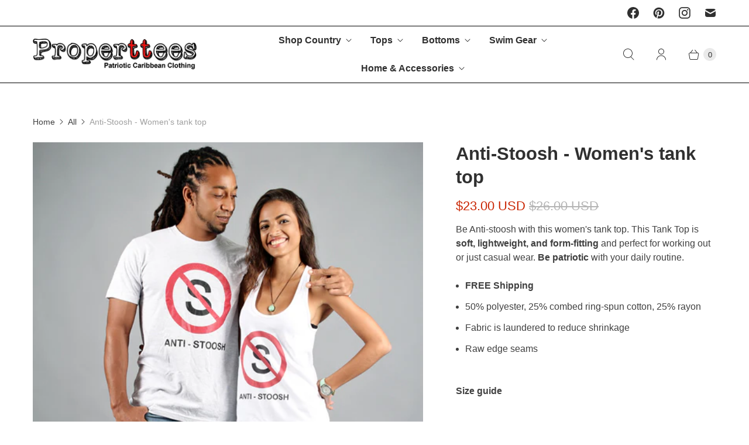

--- FILE ---
content_type: text/javascript; charset=utf-8
request_url: https://www.properttees.com/products/anti-stoosh-womens-tank-top.js
body_size: 979
content:
{"id":7617150467,"title":"Anti-Stoosh - Women's tank top","handle":"anti-stoosh-womens-tank-top","description":"\u003cp\u003eBe Anti-stoosh with \u003cspan class=\"wysiwyg pf-d-block\" data-mce-fragment=\"1\"\u003ethis women's tank top. This Tank Top is \u003cstrong\u003esoft, lightweight, and form-fitting\u003c\/strong\u003e and perfect for working out or just casual wear. \u003cstrong\u003eBe patriotic\u003c\/strong\u003e with your daily routine. \u003c\/span\u003e\u003cbr\u003e\u003c\/p\u003e\n\u003cul\u003e\n\u003cli\u003e\u003cstrong data-mce-fragment=\"1\"\u003eFREE Shipping\u003c\/strong\u003e\u003c\/li\u003e\n\u003cli\u003e\u003cspan class=\"wysiwyg pf-d-block\"\u003e50% polyester, 25% combed ring-spun cotton, 25% rayon\u003c\/span\u003e\u003c\/li\u003e\n\u003cli\u003e\u003cspan class=\"wysiwyg pf-d-block\"\u003eFabric is laundered to reduce shrinkage\u003c\/span\u003e\u003c\/li\u003e\n\u003cli\u003e\u003cspan class=\"wysiwyg pf-d-block\"\u003eRaw edge seams\u003c\/span\u003e\u003c\/li\u003e\n\u003c\/ul\u003e\n \n\u003cp\u003e\u003cstrong class=\"size-guide-title\"\u003eSize guide\u003c\/strong\u003e\u003c\/p\u003e\n\u003cdiv data-unit-system=\"imperial\" class=\"table-responsive dynamic\"\u003e\n\u003ctable cellpadding=\"5\"\u003e\n\u003ctbody\u003e\n\u003ctr\u003e\n\u003ctd\u003e \u003c\/td\u003e\n\u003ctd\u003e\u003cstrong\u003eXS\u003c\/strong\u003e\u003c\/td\u003e\n\u003ctd\u003e\n\u003cstrong\u003eS\u003c\/strong\u003e\u003cbr\u003e\n\u003c\/td\u003e\n\u003ctd\u003e\u003cstrong\u003eM\u003c\/strong\u003e\u003c\/td\u003e\n\u003ctd\u003e\u003cstrong\u003eL\u003c\/strong\u003e\u003c\/td\u003e\n\u003ctd\u003e\u003cstrong\u003eXL\u003c\/strong\u003e\u003c\/td\u003e\n\u003c\/tr\u003e\n\u003ctr\u003e\n\u003ctd\u003e\u003cstrong\u003eChest (Inches)\u003cbr\u003e\u003c\/strong\u003e\u003c\/td\u003e\n\u003ctd\u003e29 - 31\u003c\/td\u003e\n\u003ctd\u003e32 - 33\u003c\/td\u003e\n\u003ctd\u003e34 - 35\u003c\/td\u003e\n\u003ctd\u003e35 - 37\u003c\/td\u003e\n\u003ctd\u003e38 - 39\u003c\/td\u003e\n\u003c\/tr\u003e\n\u003ctr\u003e\n\u003ctd\u003e\u003cstrong\u003eLength (Inches)\u003cbr\u003e\u003c\/strong\u003e\u003c\/td\u003e\n\u003ctd\u003e26 ⅛\u003c\/td\u003e\n\u003ctd\u003e26 ¾\u003c\/td\u003e\n\u003ctd\u003e27 ⅜\u003c\/td\u003e\n\u003ctd\u003e28\u003c\/td\u003e\n\u003ctd\u003e28 ⅝\u003c\/td\u003e\n\u003c\/tr\u003e\n\u003c\/tbody\u003e\n\u003c\/table\u003e\n\u003c\/div\u003e\n\u003cp\u003e \u003c\/p\u003e\n\u003cp\u003e\u003ca title=\"FAQ\" href=\"https:\/\/www.properttees.com\/pages\/frequently-asked-questions\" target=\"_blank\"\u003eFAQ\u003c\/a\u003e\u003c\/p\u003e","published_at":"2016-07-20T14:59:00-03:00","created_at":"2016-07-20T14:59:40-03:00","vendor":"Properttees","type":"Tank Top","tags":["General Caribbean","Trinidad and Tobago"],"price":2300,"price_min":2300,"price_max":2300,"available":true,"price_varies":false,"compare_at_price":2600,"compare_at_price_min":2600,"compare_at_price_max":2600,"compare_at_price_varies":false,"variants":[{"id":24091249219,"title":"XS","option1":"XS","option2":null,"option3":null,"sku":"8431463","requires_shipping":true,"taxable":true,"featured_image":{"id":14289999043,"product_id":7617150467,"position":2,"created_at":"2016-07-20T14:59:41-03:00","updated_at":"2018-05-26T03:26:29-03:00","alt":"Anti-Stoosh - Women's tank top - Properttees","width":600,"height":600,"src":"https:\/\/cdn.shopify.com\/s\/files\/1\/1320\/6409\/products\/mockup-c510c1b6.jpg?v=1527315989","variant_ids":[24091249219,24091249283,24091249347,24091249475,24091249603]},"available":true,"name":"Anti-Stoosh - Women's tank top - XS","public_title":"XS","options":["XS"],"price":2300,"weight":77,"compare_at_price":2600,"inventory_quantity":25,"inventory_management":"shopify","inventory_policy":"deny","barcode":null,"featured_media":{"alt":"Anti-Stoosh - Women's tank top - Properttees","id":95333613657,"position":2,"preview_image":{"aspect_ratio":1.0,"height":600,"width":600,"src":"https:\/\/cdn.shopify.com\/s\/files\/1\/1320\/6409\/products\/mockup-c510c1b6.jpg?v=1527315989"}},"requires_selling_plan":false,"selling_plan_allocations":[]},{"id":24091249283,"title":"S","option1":"S","option2":null,"option3":null,"sku":"3333614","requires_shipping":true,"taxable":true,"featured_image":{"id":14289999043,"product_id":7617150467,"position":2,"created_at":"2016-07-20T14:59:41-03:00","updated_at":"2018-05-26T03:26:29-03:00","alt":"Anti-Stoosh - Women's tank top - Properttees","width":600,"height":600,"src":"https:\/\/cdn.shopify.com\/s\/files\/1\/1320\/6409\/products\/mockup-c510c1b6.jpg?v=1527315989","variant_ids":[24091249219,24091249283,24091249347,24091249475,24091249603]},"available":true,"name":"Anti-Stoosh - Women's tank top - S","public_title":"S","options":["S"],"price":2300,"weight":85,"compare_at_price":2600,"inventory_quantity":25,"inventory_management":"shopify","inventory_policy":"deny","barcode":null,"featured_media":{"alt":"Anti-Stoosh - Women's tank top - Properttees","id":95333613657,"position":2,"preview_image":{"aspect_ratio":1.0,"height":600,"width":600,"src":"https:\/\/cdn.shopify.com\/s\/files\/1\/1320\/6409\/products\/mockup-c510c1b6.jpg?v=1527315989"}},"requires_selling_plan":false,"selling_plan_allocations":[]},{"id":24091249347,"title":"M","option1":"M","option2":null,"option3":null,"sku":"1593970","requires_shipping":true,"taxable":true,"featured_image":{"id":14289999043,"product_id":7617150467,"position":2,"created_at":"2016-07-20T14:59:41-03:00","updated_at":"2018-05-26T03:26:29-03:00","alt":"Anti-Stoosh - Women's tank top - Properttees","width":600,"height":600,"src":"https:\/\/cdn.shopify.com\/s\/files\/1\/1320\/6409\/products\/mockup-c510c1b6.jpg?v=1527315989","variant_ids":[24091249219,24091249283,24091249347,24091249475,24091249603]},"available":true,"name":"Anti-Stoosh - Women's tank top - M","public_title":"M","options":["M"],"price":2300,"weight":85,"compare_at_price":2600,"inventory_quantity":25,"inventory_management":"shopify","inventory_policy":"deny","barcode":null,"featured_media":{"alt":"Anti-Stoosh - Women's tank top - Properttees","id":95333613657,"position":2,"preview_image":{"aspect_ratio":1.0,"height":600,"width":600,"src":"https:\/\/cdn.shopify.com\/s\/files\/1\/1320\/6409\/products\/mockup-c510c1b6.jpg?v=1527315989"}},"requires_selling_plan":false,"selling_plan_allocations":[]},{"id":24091249475,"title":"L","option1":"L","option2":null,"option3":null,"sku":"3719062","requires_shipping":true,"taxable":true,"featured_image":{"id":14289999043,"product_id":7617150467,"position":2,"created_at":"2016-07-20T14:59:41-03:00","updated_at":"2018-05-26T03:26:29-03:00","alt":"Anti-Stoosh - Women's tank top - Properttees","width":600,"height":600,"src":"https:\/\/cdn.shopify.com\/s\/files\/1\/1320\/6409\/products\/mockup-c510c1b6.jpg?v=1527315989","variant_ids":[24091249219,24091249283,24091249347,24091249475,24091249603]},"available":true,"name":"Anti-Stoosh - Women's tank top - L","public_title":"L","options":["L"],"price":2300,"weight":94,"compare_at_price":2600,"inventory_quantity":25,"inventory_management":"shopify","inventory_policy":"deny","barcode":null,"featured_media":{"alt":"Anti-Stoosh - Women's tank top - Properttees","id":95333613657,"position":2,"preview_image":{"aspect_ratio":1.0,"height":600,"width":600,"src":"https:\/\/cdn.shopify.com\/s\/files\/1\/1320\/6409\/products\/mockup-c510c1b6.jpg?v=1527315989"}},"requires_selling_plan":false,"selling_plan_allocations":[]},{"id":24091249603,"title":"XL","option1":"XL","option2":null,"option3":null,"sku":"7044413","requires_shipping":true,"taxable":true,"featured_image":{"id":14289999043,"product_id":7617150467,"position":2,"created_at":"2016-07-20T14:59:41-03:00","updated_at":"2018-05-26T03:26:29-03:00","alt":"Anti-Stoosh - Women's tank top - Properttees","width":600,"height":600,"src":"https:\/\/cdn.shopify.com\/s\/files\/1\/1320\/6409\/products\/mockup-c510c1b6.jpg?v=1527315989","variant_ids":[24091249219,24091249283,24091249347,24091249475,24091249603]},"available":true,"name":"Anti-Stoosh - Women's tank top - XL","public_title":"XL","options":["XL"],"price":2300,"weight":99,"compare_at_price":2600,"inventory_quantity":25,"inventory_management":"shopify","inventory_policy":"deny","barcode":null,"featured_media":{"alt":"Anti-Stoosh - Women's tank top - Properttees","id":95333613657,"position":2,"preview_image":{"aspect_ratio":1.0,"height":600,"width":600,"src":"https:\/\/cdn.shopify.com\/s\/files\/1\/1320\/6409\/products\/mockup-c510c1b6.jpg?v=1527315989"}},"requires_selling_plan":false,"selling_plan_allocations":[]}],"images":["\/\/cdn.shopify.com\/s\/files\/1\/1320\/6409\/products\/F_Tank_MU.jpg?v=1527315989","\/\/cdn.shopify.com\/s\/files\/1\/1320\/6409\/products\/mockup-c510c1b6.jpg?v=1527315989"],"featured_image":"\/\/cdn.shopify.com\/s\/files\/1\/1320\/6409\/products\/F_Tank_MU.jpg?v=1527315989","options":[{"name":"Size","position":1,"values":["XS","S","M","L","XL"]}],"url":"\/products\/anti-stoosh-womens-tank-top","media":[{"alt":"Anti-Stoosh - Women's tank top - Properttees","id":95333580889,"position":1,"preview_image":{"aspect_ratio":1.0,"height":500,"width":500,"src":"https:\/\/cdn.shopify.com\/s\/files\/1\/1320\/6409\/products\/F_Tank_MU.jpg?v=1527315989"},"aspect_ratio":1.0,"height":500,"media_type":"image","src":"https:\/\/cdn.shopify.com\/s\/files\/1\/1320\/6409\/products\/F_Tank_MU.jpg?v=1527315989","width":500},{"alt":"Anti-Stoosh - Women's tank top - Properttees","id":95333613657,"position":2,"preview_image":{"aspect_ratio":1.0,"height":600,"width":600,"src":"https:\/\/cdn.shopify.com\/s\/files\/1\/1320\/6409\/products\/mockup-c510c1b6.jpg?v=1527315989"},"aspect_ratio":1.0,"height":600,"media_type":"image","src":"https:\/\/cdn.shopify.com\/s\/files\/1\/1320\/6409\/products\/mockup-c510c1b6.jpg?v=1527315989","width":600}],"requires_selling_plan":false,"selling_plan_groups":[]}

--- FILE ---
content_type: text/javascript; charset=utf-8
request_url: https://www.properttees.com/products/anti-stoosh-womens-tank-top.js?currency=USD&country=US
body_size: 970
content:
{"id":7617150467,"title":"Anti-Stoosh - Women's tank top","handle":"anti-stoosh-womens-tank-top","description":"\u003cp\u003eBe Anti-stoosh with \u003cspan class=\"wysiwyg pf-d-block\" data-mce-fragment=\"1\"\u003ethis women's tank top. This Tank Top is \u003cstrong\u003esoft, lightweight, and form-fitting\u003c\/strong\u003e and perfect for working out or just casual wear. \u003cstrong\u003eBe patriotic\u003c\/strong\u003e with your daily routine. \u003c\/span\u003e\u003cbr\u003e\u003c\/p\u003e\n\u003cul\u003e\n\u003cli\u003e\u003cstrong data-mce-fragment=\"1\"\u003eFREE Shipping\u003c\/strong\u003e\u003c\/li\u003e\n\u003cli\u003e\u003cspan class=\"wysiwyg pf-d-block\"\u003e50% polyester, 25% combed ring-spun cotton, 25% rayon\u003c\/span\u003e\u003c\/li\u003e\n\u003cli\u003e\u003cspan class=\"wysiwyg pf-d-block\"\u003eFabric is laundered to reduce shrinkage\u003c\/span\u003e\u003c\/li\u003e\n\u003cli\u003e\u003cspan class=\"wysiwyg pf-d-block\"\u003eRaw edge seams\u003c\/span\u003e\u003c\/li\u003e\n\u003c\/ul\u003e\n \n\u003cp\u003e\u003cstrong class=\"size-guide-title\"\u003eSize guide\u003c\/strong\u003e\u003c\/p\u003e\n\u003cdiv data-unit-system=\"imperial\" class=\"table-responsive dynamic\"\u003e\n\u003ctable cellpadding=\"5\"\u003e\n\u003ctbody\u003e\n\u003ctr\u003e\n\u003ctd\u003e \u003c\/td\u003e\n\u003ctd\u003e\u003cstrong\u003eXS\u003c\/strong\u003e\u003c\/td\u003e\n\u003ctd\u003e\n\u003cstrong\u003eS\u003c\/strong\u003e\u003cbr\u003e\n\u003c\/td\u003e\n\u003ctd\u003e\u003cstrong\u003eM\u003c\/strong\u003e\u003c\/td\u003e\n\u003ctd\u003e\u003cstrong\u003eL\u003c\/strong\u003e\u003c\/td\u003e\n\u003ctd\u003e\u003cstrong\u003eXL\u003c\/strong\u003e\u003c\/td\u003e\n\u003c\/tr\u003e\n\u003ctr\u003e\n\u003ctd\u003e\u003cstrong\u003eChest (Inches)\u003cbr\u003e\u003c\/strong\u003e\u003c\/td\u003e\n\u003ctd\u003e29 - 31\u003c\/td\u003e\n\u003ctd\u003e32 - 33\u003c\/td\u003e\n\u003ctd\u003e34 - 35\u003c\/td\u003e\n\u003ctd\u003e35 - 37\u003c\/td\u003e\n\u003ctd\u003e38 - 39\u003c\/td\u003e\n\u003c\/tr\u003e\n\u003ctr\u003e\n\u003ctd\u003e\u003cstrong\u003eLength (Inches)\u003cbr\u003e\u003c\/strong\u003e\u003c\/td\u003e\n\u003ctd\u003e26 ⅛\u003c\/td\u003e\n\u003ctd\u003e26 ¾\u003c\/td\u003e\n\u003ctd\u003e27 ⅜\u003c\/td\u003e\n\u003ctd\u003e28\u003c\/td\u003e\n\u003ctd\u003e28 ⅝\u003c\/td\u003e\n\u003c\/tr\u003e\n\u003c\/tbody\u003e\n\u003c\/table\u003e\n\u003c\/div\u003e\n\u003cp\u003e \u003c\/p\u003e\n\u003cp\u003e\u003ca title=\"FAQ\" href=\"https:\/\/www.properttees.com\/pages\/frequently-asked-questions\" target=\"_blank\"\u003eFAQ\u003c\/a\u003e\u003c\/p\u003e","published_at":"2016-07-20T14:59:00-03:00","created_at":"2016-07-20T14:59:40-03:00","vendor":"Properttees","type":"Tank Top","tags":["General Caribbean","Trinidad and Tobago"],"price":2300,"price_min":2300,"price_max":2300,"available":true,"price_varies":false,"compare_at_price":2600,"compare_at_price_min":2600,"compare_at_price_max":2600,"compare_at_price_varies":false,"variants":[{"id":24091249219,"title":"XS","option1":"XS","option2":null,"option3":null,"sku":"8431463","requires_shipping":true,"taxable":true,"featured_image":{"id":14289999043,"product_id":7617150467,"position":2,"created_at":"2016-07-20T14:59:41-03:00","updated_at":"2018-05-26T03:26:29-03:00","alt":"Anti-Stoosh - Women's tank top - Properttees","width":600,"height":600,"src":"https:\/\/cdn.shopify.com\/s\/files\/1\/1320\/6409\/products\/mockup-c510c1b6.jpg?v=1527315989","variant_ids":[24091249219,24091249283,24091249347,24091249475,24091249603]},"available":true,"name":"Anti-Stoosh - Women's tank top - XS","public_title":"XS","options":["XS"],"price":2300,"weight":77,"compare_at_price":2600,"inventory_quantity":25,"inventory_management":"shopify","inventory_policy":"deny","barcode":null,"featured_media":{"alt":"Anti-Stoosh - Women's tank top - Properttees","id":95333613657,"position":2,"preview_image":{"aspect_ratio":1.0,"height":600,"width":600,"src":"https:\/\/cdn.shopify.com\/s\/files\/1\/1320\/6409\/products\/mockup-c510c1b6.jpg?v=1527315989"}},"requires_selling_plan":false,"selling_plan_allocations":[]},{"id":24091249283,"title":"S","option1":"S","option2":null,"option3":null,"sku":"3333614","requires_shipping":true,"taxable":true,"featured_image":{"id":14289999043,"product_id":7617150467,"position":2,"created_at":"2016-07-20T14:59:41-03:00","updated_at":"2018-05-26T03:26:29-03:00","alt":"Anti-Stoosh - Women's tank top - Properttees","width":600,"height":600,"src":"https:\/\/cdn.shopify.com\/s\/files\/1\/1320\/6409\/products\/mockup-c510c1b6.jpg?v=1527315989","variant_ids":[24091249219,24091249283,24091249347,24091249475,24091249603]},"available":true,"name":"Anti-Stoosh - Women's tank top - S","public_title":"S","options":["S"],"price":2300,"weight":85,"compare_at_price":2600,"inventory_quantity":25,"inventory_management":"shopify","inventory_policy":"deny","barcode":null,"featured_media":{"alt":"Anti-Stoosh - Women's tank top - Properttees","id":95333613657,"position":2,"preview_image":{"aspect_ratio":1.0,"height":600,"width":600,"src":"https:\/\/cdn.shopify.com\/s\/files\/1\/1320\/6409\/products\/mockup-c510c1b6.jpg?v=1527315989"}},"requires_selling_plan":false,"selling_plan_allocations":[]},{"id":24091249347,"title":"M","option1":"M","option2":null,"option3":null,"sku":"1593970","requires_shipping":true,"taxable":true,"featured_image":{"id":14289999043,"product_id":7617150467,"position":2,"created_at":"2016-07-20T14:59:41-03:00","updated_at":"2018-05-26T03:26:29-03:00","alt":"Anti-Stoosh - Women's tank top - Properttees","width":600,"height":600,"src":"https:\/\/cdn.shopify.com\/s\/files\/1\/1320\/6409\/products\/mockup-c510c1b6.jpg?v=1527315989","variant_ids":[24091249219,24091249283,24091249347,24091249475,24091249603]},"available":true,"name":"Anti-Stoosh - Women's tank top - M","public_title":"M","options":["M"],"price":2300,"weight":85,"compare_at_price":2600,"inventory_quantity":25,"inventory_management":"shopify","inventory_policy":"deny","barcode":null,"featured_media":{"alt":"Anti-Stoosh - Women's tank top - Properttees","id":95333613657,"position":2,"preview_image":{"aspect_ratio":1.0,"height":600,"width":600,"src":"https:\/\/cdn.shopify.com\/s\/files\/1\/1320\/6409\/products\/mockup-c510c1b6.jpg?v=1527315989"}},"requires_selling_plan":false,"selling_plan_allocations":[]},{"id":24091249475,"title":"L","option1":"L","option2":null,"option3":null,"sku":"3719062","requires_shipping":true,"taxable":true,"featured_image":{"id":14289999043,"product_id":7617150467,"position":2,"created_at":"2016-07-20T14:59:41-03:00","updated_at":"2018-05-26T03:26:29-03:00","alt":"Anti-Stoosh - Women's tank top - Properttees","width":600,"height":600,"src":"https:\/\/cdn.shopify.com\/s\/files\/1\/1320\/6409\/products\/mockup-c510c1b6.jpg?v=1527315989","variant_ids":[24091249219,24091249283,24091249347,24091249475,24091249603]},"available":true,"name":"Anti-Stoosh - Women's tank top - L","public_title":"L","options":["L"],"price":2300,"weight":94,"compare_at_price":2600,"inventory_quantity":25,"inventory_management":"shopify","inventory_policy":"deny","barcode":null,"featured_media":{"alt":"Anti-Stoosh - Women's tank top - Properttees","id":95333613657,"position":2,"preview_image":{"aspect_ratio":1.0,"height":600,"width":600,"src":"https:\/\/cdn.shopify.com\/s\/files\/1\/1320\/6409\/products\/mockup-c510c1b6.jpg?v=1527315989"}},"requires_selling_plan":false,"selling_plan_allocations":[]},{"id":24091249603,"title":"XL","option1":"XL","option2":null,"option3":null,"sku":"7044413","requires_shipping":true,"taxable":true,"featured_image":{"id":14289999043,"product_id":7617150467,"position":2,"created_at":"2016-07-20T14:59:41-03:00","updated_at":"2018-05-26T03:26:29-03:00","alt":"Anti-Stoosh - Women's tank top - Properttees","width":600,"height":600,"src":"https:\/\/cdn.shopify.com\/s\/files\/1\/1320\/6409\/products\/mockup-c510c1b6.jpg?v=1527315989","variant_ids":[24091249219,24091249283,24091249347,24091249475,24091249603]},"available":true,"name":"Anti-Stoosh - Women's tank top - XL","public_title":"XL","options":["XL"],"price":2300,"weight":99,"compare_at_price":2600,"inventory_quantity":25,"inventory_management":"shopify","inventory_policy":"deny","barcode":null,"featured_media":{"alt":"Anti-Stoosh - Women's tank top - Properttees","id":95333613657,"position":2,"preview_image":{"aspect_ratio":1.0,"height":600,"width":600,"src":"https:\/\/cdn.shopify.com\/s\/files\/1\/1320\/6409\/products\/mockup-c510c1b6.jpg?v=1527315989"}},"requires_selling_plan":false,"selling_plan_allocations":[]}],"images":["\/\/cdn.shopify.com\/s\/files\/1\/1320\/6409\/products\/F_Tank_MU.jpg?v=1527315989","\/\/cdn.shopify.com\/s\/files\/1\/1320\/6409\/products\/mockup-c510c1b6.jpg?v=1527315989"],"featured_image":"\/\/cdn.shopify.com\/s\/files\/1\/1320\/6409\/products\/F_Tank_MU.jpg?v=1527315989","options":[{"name":"Size","position":1,"values":["XS","S","M","L","XL"]}],"url":"\/products\/anti-stoosh-womens-tank-top","media":[{"alt":"Anti-Stoosh - Women's tank top - Properttees","id":95333580889,"position":1,"preview_image":{"aspect_ratio":1.0,"height":500,"width":500,"src":"https:\/\/cdn.shopify.com\/s\/files\/1\/1320\/6409\/products\/F_Tank_MU.jpg?v=1527315989"},"aspect_ratio":1.0,"height":500,"media_type":"image","src":"https:\/\/cdn.shopify.com\/s\/files\/1\/1320\/6409\/products\/F_Tank_MU.jpg?v=1527315989","width":500},{"alt":"Anti-Stoosh - Women's tank top - Properttees","id":95333613657,"position":2,"preview_image":{"aspect_ratio":1.0,"height":600,"width":600,"src":"https:\/\/cdn.shopify.com\/s\/files\/1\/1320\/6409\/products\/mockup-c510c1b6.jpg?v=1527315989"},"aspect_ratio":1.0,"height":600,"media_type":"image","src":"https:\/\/cdn.shopify.com\/s\/files\/1\/1320\/6409\/products\/mockup-c510c1b6.jpg?v=1527315989","width":600}],"requires_selling_plan":false,"selling_plan_groups":[]}